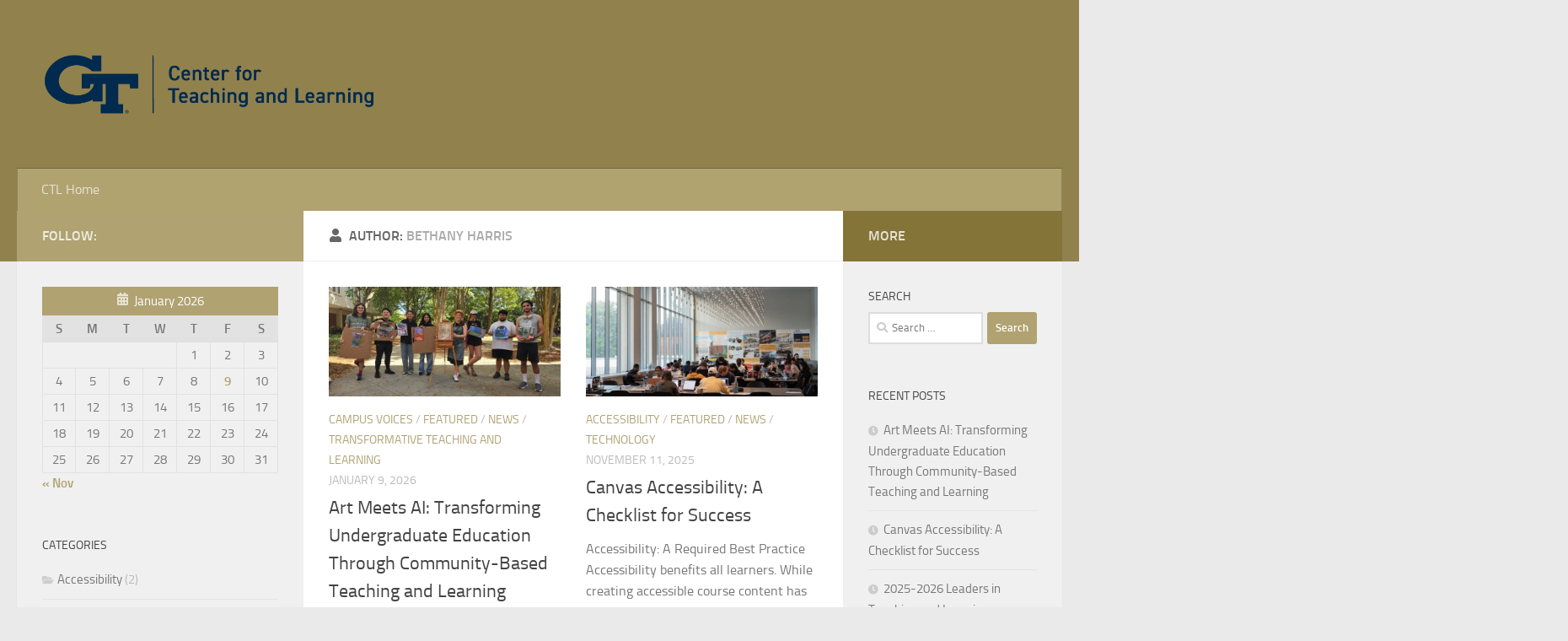

--- FILE ---
content_type: text/html; charset=UTF-8
request_url: https://blog.ctl.gatech.edu/author/bharris317/
body_size: 14800
content:
<!DOCTYPE html>
<html class="no-js" lang="en-US">
<head>
  <meta charset="UTF-8">
  <meta name="viewport" content="width=device-width, initial-scale=1.0">
  <link rel="profile" href="https://gmpg.org/xfn/11" />
  <link rel="pingback" href="https://blog.ctl.gatech.edu/xmlrpc.php">

  <title>Bethany Harris &#8211; On Teaching and Learning @ Georgia Tech</title>
<meta name='robots' content='max-image-preview:large' />
	<style>img:is([sizes="auto" i], [sizes^="auto," i]) { contain-intrinsic-size: 3000px 1500px }</style>
	<script>document.documentElement.className = document.documentElement.className.replace("no-js","js");</script>
<link rel='dns-prefetch' href='//stats.wp.com' />
<link rel="alternate" type="application/rss+xml" title="On Teaching and Learning @ Georgia Tech &raquo; Feed" href="https://blog.ctl.gatech.edu/feed/" />
<link rel="alternate" type="application/rss+xml" title="On Teaching and Learning @ Georgia Tech &raquo; Comments Feed" href="https://blog.ctl.gatech.edu/comments/feed/" />
<link rel="alternate" type="application/rss+xml" title="On Teaching and Learning @ Georgia Tech &raquo; Posts by Bethany Harris Feed" href="https://blog.ctl.gatech.edu/author/bharris317/feed/" />
<script>
window._wpemojiSettings = {"baseUrl":"https:\/\/s.w.org\/images\/core\/emoji\/16.0.1\/72x72\/","ext":".png","svgUrl":"https:\/\/s.w.org\/images\/core\/emoji\/16.0.1\/svg\/","svgExt":".svg","source":{"concatemoji":"https:\/\/sites.gatech.edu\/ctl-blog\/wp-includes\/js\/wp-emoji-release.min.js?ver=6.8.3"}};
/*! This file is auto-generated */
!function(s,n){var o,i,e;function c(e){try{var t={supportTests:e,timestamp:(new Date).valueOf()};sessionStorage.setItem(o,JSON.stringify(t))}catch(e){}}function p(e,t,n){e.clearRect(0,0,e.canvas.width,e.canvas.height),e.fillText(t,0,0);var t=new Uint32Array(e.getImageData(0,0,e.canvas.width,e.canvas.height).data),a=(e.clearRect(0,0,e.canvas.width,e.canvas.height),e.fillText(n,0,0),new Uint32Array(e.getImageData(0,0,e.canvas.width,e.canvas.height).data));return t.every(function(e,t){return e===a[t]})}function u(e,t){e.clearRect(0,0,e.canvas.width,e.canvas.height),e.fillText(t,0,0);for(var n=e.getImageData(16,16,1,1),a=0;a<n.data.length;a++)if(0!==n.data[a])return!1;return!0}function f(e,t,n,a){switch(t){case"flag":return n(e,"\ud83c\udff3\ufe0f\u200d\u26a7\ufe0f","\ud83c\udff3\ufe0f\u200b\u26a7\ufe0f")?!1:!n(e,"\ud83c\udde8\ud83c\uddf6","\ud83c\udde8\u200b\ud83c\uddf6")&&!n(e,"\ud83c\udff4\udb40\udc67\udb40\udc62\udb40\udc65\udb40\udc6e\udb40\udc67\udb40\udc7f","\ud83c\udff4\u200b\udb40\udc67\u200b\udb40\udc62\u200b\udb40\udc65\u200b\udb40\udc6e\u200b\udb40\udc67\u200b\udb40\udc7f");case"emoji":return!a(e,"\ud83e\udedf")}return!1}function g(e,t,n,a){var r="undefined"!=typeof WorkerGlobalScope&&self instanceof WorkerGlobalScope?new OffscreenCanvas(300,150):s.createElement("canvas"),o=r.getContext("2d",{willReadFrequently:!0}),i=(o.textBaseline="top",o.font="600 32px Arial",{});return e.forEach(function(e){i[e]=t(o,e,n,a)}),i}function t(e){var t=s.createElement("script");t.src=e,t.defer=!0,s.head.appendChild(t)}"undefined"!=typeof Promise&&(o="wpEmojiSettingsSupports",i=["flag","emoji"],n.supports={everything:!0,everythingExceptFlag:!0},e=new Promise(function(e){s.addEventListener("DOMContentLoaded",e,{once:!0})}),new Promise(function(t){var n=function(){try{var e=JSON.parse(sessionStorage.getItem(o));if("object"==typeof e&&"number"==typeof e.timestamp&&(new Date).valueOf()<e.timestamp+604800&&"object"==typeof e.supportTests)return e.supportTests}catch(e){}return null}();if(!n){if("undefined"!=typeof Worker&&"undefined"!=typeof OffscreenCanvas&&"undefined"!=typeof URL&&URL.createObjectURL&&"undefined"!=typeof Blob)try{var e="postMessage("+g.toString()+"("+[JSON.stringify(i),f.toString(),p.toString(),u.toString()].join(",")+"));",a=new Blob([e],{type:"text/javascript"}),r=new Worker(URL.createObjectURL(a),{name:"wpTestEmojiSupports"});return void(r.onmessage=function(e){c(n=e.data),r.terminate(),t(n)})}catch(e){}c(n=g(i,f,p,u))}t(n)}).then(function(e){for(var t in e)n.supports[t]=e[t],n.supports.everything=n.supports.everything&&n.supports[t],"flag"!==t&&(n.supports.everythingExceptFlag=n.supports.everythingExceptFlag&&n.supports[t]);n.supports.everythingExceptFlag=n.supports.everythingExceptFlag&&!n.supports.flag,n.DOMReady=!1,n.readyCallback=function(){n.DOMReady=!0}}).then(function(){return e}).then(function(){var e;n.supports.everything||(n.readyCallback(),(e=n.source||{}).concatemoji?t(e.concatemoji):e.wpemoji&&e.twemoji&&(t(e.twemoji),t(e.wpemoji)))}))}((window,document),window._wpemojiSettings);
</script>
<link rel='stylesheet' id='formidable-css' href='https://blog.ctl.gatech.edu?load_frmpro_css=true&#038;ver=10141148' media='all' />
<link rel='stylesheet' id='atomic-blocks-fontawesome-css' href='https://blog.ctl.gatech.edu/wp-content/plugins/atomic-blocks/dist/assets/fontawesome/css/all.min.css?ver=1737818978' media='all' />
<style id='wp-emoji-styles-inline-css'>

	img.wp-smiley, img.emoji {
		display: inline !important;
		border: none !important;
		box-shadow: none !important;
		height: 1em !important;
		width: 1em !important;
		margin: 0 0.07em !important;
		vertical-align: -0.1em !important;
		background: none !important;
		padding: 0 !important;
	}
</style>
<link rel='stylesheet' id='wp-block-library-css' href='https://blog.ctl.gatech.edu/wp-includes/css/dist/block-library/style.min.css?ver=6.8.3' media='all' />
<style id='classic-theme-styles-inline-css'>
/*! This file is auto-generated */
.wp-block-button__link{color:#fff;background-color:#32373c;border-radius:9999px;box-shadow:none;text-decoration:none;padding:calc(.667em + 2px) calc(1.333em + 2px);font-size:1.125em}.wp-block-file__button{background:#32373c;color:#fff;text-decoration:none}
</style>
<style id='safe-svg-svg-icon-style-inline-css'>
.safe-svg-cover{text-align:center}.safe-svg-cover .safe-svg-inside{display:inline-block;max-width:100%}.safe-svg-cover svg{fill:currentColor;height:100%;max-height:100%;max-width:100%;width:100%}

</style>
<link rel='stylesheet' id='atomic-blocks-style-css-css' href='https://blog.ctl.gatech.edu/wp-content/plugins/atomic-blocks/dist/blocks.style.build.css?ver=1737818978' media='all' />
<link rel='stylesheet' id='mediaelement-css' href='https://blog.ctl.gatech.edu/wp-includes/js/mediaelement/mediaelementplayer-legacy.min.css?ver=4.2.17' media='all' />
<link rel='stylesheet' id='wp-mediaelement-css' href='https://blog.ctl.gatech.edu/wp-includes/js/mediaelement/wp-mediaelement.min.css?ver=6.8.3' media='all' />
<style id='jetpack-sharing-buttons-style-inline-css'>
.jetpack-sharing-buttons__services-list{display:flex;flex-direction:row;flex-wrap:wrap;gap:0;list-style-type:none;margin:5px;padding:0}.jetpack-sharing-buttons__services-list.has-small-icon-size{font-size:12px}.jetpack-sharing-buttons__services-list.has-normal-icon-size{font-size:16px}.jetpack-sharing-buttons__services-list.has-large-icon-size{font-size:24px}.jetpack-sharing-buttons__services-list.has-huge-icon-size{font-size:36px}@media print{.jetpack-sharing-buttons__services-list{display:none!important}}.editor-styles-wrapper .wp-block-jetpack-sharing-buttons{gap:0;padding-inline-start:0}ul.jetpack-sharing-buttons__services-list.has-background{padding:1.25em 2.375em}
</style>
<style id='global-styles-inline-css'>
:root{--wp--preset--aspect-ratio--square: 1;--wp--preset--aspect-ratio--4-3: 4/3;--wp--preset--aspect-ratio--3-4: 3/4;--wp--preset--aspect-ratio--3-2: 3/2;--wp--preset--aspect-ratio--2-3: 2/3;--wp--preset--aspect-ratio--16-9: 16/9;--wp--preset--aspect-ratio--9-16: 9/16;--wp--preset--color--black: #000000;--wp--preset--color--cyan-bluish-gray: #abb8c3;--wp--preset--color--white: #ffffff;--wp--preset--color--pale-pink: #f78da7;--wp--preset--color--vivid-red: #cf2e2e;--wp--preset--color--luminous-vivid-orange: #ff6900;--wp--preset--color--luminous-vivid-amber: #fcb900;--wp--preset--color--light-green-cyan: #7bdcb5;--wp--preset--color--vivid-green-cyan: #00d084;--wp--preset--color--pale-cyan-blue: #8ed1fc;--wp--preset--color--vivid-cyan-blue: #0693e3;--wp--preset--color--vivid-purple: #9b51e0;--wp--preset--gradient--vivid-cyan-blue-to-vivid-purple: linear-gradient(135deg,rgba(6,147,227,1) 0%,rgb(155,81,224) 100%);--wp--preset--gradient--light-green-cyan-to-vivid-green-cyan: linear-gradient(135deg,rgb(122,220,180) 0%,rgb(0,208,130) 100%);--wp--preset--gradient--luminous-vivid-amber-to-luminous-vivid-orange: linear-gradient(135deg,rgba(252,185,0,1) 0%,rgba(255,105,0,1) 100%);--wp--preset--gradient--luminous-vivid-orange-to-vivid-red: linear-gradient(135deg,rgba(255,105,0,1) 0%,rgb(207,46,46) 100%);--wp--preset--gradient--very-light-gray-to-cyan-bluish-gray: linear-gradient(135deg,rgb(238,238,238) 0%,rgb(169,184,195) 100%);--wp--preset--gradient--cool-to-warm-spectrum: linear-gradient(135deg,rgb(74,234,220) 0%,rgb(151,120,209) 20%,rgb(207,42,186) 40%,rgb(238,44,130) 60%,rgb(251,105,98) 80%,rgb(254,248,76) 100%);--wp--preset--gradient--blush-light-purple: linear-gradient(135deg,rgb(255,206,236) 0%,rgb(152,150,240) 100%);--wp--preset--gradient--blush-bordeaux: linear-gradient(135deg,rgb(254,205,165) 0%,rgb(254,45,45) 50%,rgb(107,0,62) 100%);--wp--preset--gradient--luminous-dusk: linear-gradient(135deg,rgb(255,203,112) 0%,rgb(199,81,192) 50%,rgb(65,88,208) 100%);--wp--preset--gradient--pale-ocean: linear-gradient(135deg,rgb(255,245,203) 0%,rgb(182,227,212) 50%,rgb(51,167,181) 100%);--wp--preset--gradient--electric-grass: linear-gradient(135deg,rgb(202,248,128) 0%,rgb(113,206,126) 100%);--wp--preset--gradient--midnight: linear-gradient(135deg,rgb(2,3,129) 0%,rgb(40,116,252) 100%);--wp--preset--font-size--small: 13px;--wp--preset--font-size--medium: 20px;--wp--preset--font-size--large: 36px;--wp--preset--font-size--x-large: 42px;--wp--preset--spacing--20: 0.44rem;--wp--preset--spacing--30: 0.67rem;--wp--preset--spacing--40: 1rem;--wp--preset--spacing--50: 1.5rem;--wp--preset--spacing--60: 2.25rem;--wp--preset--spacing--70: 3.38rem;--wp--preset--spacing--80: 5.06rem;--wp--preset--shadow--natural: 6px 6px 9px rgba(0, 0, 0, 0.2);--wp--preset--shadow--deep: 12px 12px 50px rgba(0, 0, 0, 0.4);--wp--preset--shadow--sharp: 6px 6px 0px rgba(0, 0, 0, 0.2);--wp--preset--shadow--outlined: 6px 6px 0px -3px rgba(255, 255, 255, 1), 6px 6px rgba(0, 0, 0, 1);--wp--preset--shadow--crisp: 6px 6px 0px rgba(0, 0, 0, 1);}:where(.is-layout-flex){gap: 0.5em;}:where(.is-layout-grid){gap: 0.5em;}body .is-layout-flex{display: flex;}.is-layout-flex{flex-wrap: wrap;align-items: center;}.is-layout-flex > :is(*, div){margin: 0;}body .is-layout-grid{display: grid;}.is-layout-grid > :is(*, div){margin: 0;}:where(.wp-block-columns.is-layout-flex){gap: 2em;}:where(.wp-block-columns.is-layout-grid){gap: 2em;}:where(.wp-block-post-template.is-layout-flex){gap: 1.25em;}:where(.wp-block-post-template.is-layout-grid){gap: 1.25em;}.has-black-color{color: var(--wp--preset--color--black) !important;}.has-cyan-bluish-gray-color{color: var(--wp--preset--color--cyan-bluish-gray) !important;}.has-white-color{color: var(--wp--preset--color--white) !important;}.has-pale-pink-color{color: var(--wp--preset--color--pale-pink) !important;}.has-vivid-red-color{color: var(--wp--preset--color--vivid-red) !important;}.has-luminous-vivid-orange-color{color: var(--wp--preset--color--luminous-vivid-orange) !important;}.has-luminous-vivid-amber-color{color: var(--wp--preset--color--luminous-vivid-amber) !important;}.has-light-green-cyan-color{color: var(--wp--preset--color--light-green-cyan) !important;}.has-vivid-green-cyan-color{color: var(--wp--preset--color--vivid-green-cyan) !important;}.has-pale-cyan-blue-color{color: var(--wp--preset--color--pale-cyan-blue) !important;}.has-vivid-cyan-blue-color{color: var(--wp--preset--color--vivid-cyan-blue) !important;}.has-vivid-purple-color{color: var(--wp--preset--color--vivid-purple) !important;}.has-black-background-color{background-color: var(--wp--preset--color--black) !important;}.has-cyan-bluish-gray-background-color{background-color: var(--wp--preset--color--cyan-bluish-gray) !important;}.has-white-background-color{background-color: var(--wp--preset--color--white) !important;}.has-pale-pink-background-color{background-color: var(--wp--preset--color--pale-pink) !important;}.has-vivid-red-background-color{background-color: var(--wp--preset--color--vivid-red) !important;}.has-luminous-vivid-orange-background-color{background-color: var(--wp--preset--color--luminous-vivid-orange) !important;}.has-luminous-vivid-amber-background-color{background-color: var(--wp--preset--color--luminous-vivid-amber) !important;}.has-light-green-cyan-background-color{background-color: var(--wp--preset--color--light-green-cyan) !important;}.has-vivid-green-cyan-background-color{background-color: var(--wp--preset--color--vivid-green-cyan) !important;}.has-pale-cyan-blue-background-color{background-color: var(--wp--preset--color--pale-cyan-blue) !important;}.has-vivid-cyan-blue-background-color{background-color: var(--wp--preset--color--vivid-cyan-blue) !important;}.has-vivid-purple-background-color{background-color: var(--wp--preset--color--vivid-purple) !important;}.has-black-border-color{border-color: var(--wp--preset--color--black) !important;}.has-cyan-bluish-gray-border-color{border-color: var(--wp--preset--color--cyan-bluish-gray) !important;}.has-white-border-color{border-color: var(--wp--preset--color--white) !important;}.has-pale-pink-border-color{border-color: var(--wp--preset--color--pale-pink) !important;}.has-vivid-red-border-color{border-color: var(--wp--preset--color--vivid-red) !important;}.has-luminous-vivid-orange-border-color{border-color: var(--wp--preset--color--luminous-vivid-orange) !important;}.has-luminous-vivid-amber-border-color{border-color: var(--wp--preset--color--luminous-vivid-amber) !important;}.has-light-green-cyan-border-color{border-color: var(--wp--preset--color--light-green-cyan) !important;}.has-vivid-green-cyan-border-color{border-color: var(--wp--preset--color--vivid-green-cyan) !important;}.has-pale-cyan-blue-border-color{border-color: var(--wp--preset--color--pale-cyan-blue) !important;}.has-vivid-cyan-blue-border-color{border-color: var(--wp--preset--color--vivid-cyan-blue) !important;}.has-vivid-purple-border-color{border-color: var(--wp--preset--color--vivid-purple) !important;}.has-vivid-cyan-blue-to-vivid-purple-gradient-background{background: var(--wp--preset--gradient--vivid-cyan-blue-to-vivid-purple) !important;}.has-light-green-cyan-to-vivid-green-cyan-gradient-background{background: var(--wp--preset--gradient--light-green-cyan-to-vivid-green-cyan) !important;}.has-luminous-vivid-amber-to-luminous-vivid-orange-gradient-background{background: var(--wp--preset--gradient--luminous-vivid-amber-to-luminous-vivid-orange) !important;}.has-luminous-vivid-orange-to-vivid-red-gradient-background{background: var(--wp--preset--gradient--luminous-vivid-orange-to-vivid-red) !important;}.has-very-light-gray-to-cyan-bluish-gray-gradient-background{background: var(--wp--preset--gradient--very-light-gray-to-cyan-bluish-gray) !important;}.has-cool-to-warm-spectrum-gradient-background{background: var(--wp--preset--gradient--cool-to-warm-spectrum) !important;}.has-blush-light-purple-gradient-background{background: var(--wp--preset--gradient--blush-light-purple) !important;}.has-blush-bordeaux-gradient-background{background: var(--wp--preset--gradient--blush-bordeaux) !important;}.has-luminous-dusk-gradient-background{background: var(--wp--preset--gradient--luminous-dusk) !important;}.has-pale-ocean-gradient-background{background: var(--wp--preset--gradient--pale-ocean) !important;}.has-electric-grass-gradient-background{background: var(--wp--preset--gradient--electric-grass) !important;}.has-midnight-gradient-background{background: var(--wp--preset--gradient--midnight) !important;}.has-small-font-size{font-size: var(--wp--preset--font-size--small) !important;}.has-medium-font-size{font-size: var(--wp--preset--font-size--medium) !important;}.has-large-font-size{font-size: var(--wp--preset--font-size--large) !important;}.has-x-large-font-size{font-size: var(--wp--preset--font-size--x-large) !important;}
:where(.wp-block-post-template.is-layout-flex){gap: 1.25em;}:where(.wp-block-post-template.is-layout-grid){gap: 1.25em;}
:where(.wp-block-columns.is-layout-flex){gap: 2em;}:where(.wp-block-columns.is-layout-grid){gap: 2em;}
:root :where(.wp-block-pullquote){font-size: 1.5em;line-height: 1.6;}
</style>
<link rel='stylesheet' id='hueman-main-style-css' href='https://blog.ctl.gatech.edu/wp-content/themes/hueman/assets/front/css/main.min.css?ver=3.7.25' media='all' />
<style id='hueman-main-style-inline-css'>
body { font-size:1.00rem; }@media only screen and (min-width: 720px) {
        .nav > li { font-size:1.00rem; }
      }::selection { background-color: #b0a271; }
::-moz-selection { background-color: #b0a271; }a,a>span.hu-external::after,.themeform label .required,#flexslider-featured .flex-direction-nav .flex-next:hover,#flexslider-featured .flex-direction-nav .flex-prev:hover,.post-hover:hover .post-title a,.post-title a:hover,.sidebar.s1 .post-nav li a:hover i,.content .post-nav li a:hover i,.post-related a:hover,.sidebar.s1 .widget_rss ul li a,#footer .widget_rss ul li a,.sidebar.s1 .widget_calendar a,#footer .widget_calendar a,.sidebar.s1 .alx-tab .tab-item-category a,.sidebar.s1 .alx-posts .post-item-category a,.sidebar.s1 .alx-tab li:hover .tab-item-title a,.sidebar.s1 .alx-tab li:hover .tab-item-comment a,.sidebar.s1 .alx-posts li:hover .post-item-title a,#footer .alx-tab .tab-item-category a,#footer .alx-posts .post-item-category a,#footer .alx-tab li:hover .tab-item-title a,#footer .alx-tab li:hover .tab-item-comment a,#footer .alx-posts li:hover .post-item-title a,.comment-tabs li.active a,.comment-awaiting-moderation,.child-menu a:hover,.child-menu .current_page_item > a,.wp-pagenavi a{ color: #b0a271; }input[type="submit"],.themeform button[type="submit"],.sidebar.s1 .sidebar-top,.sidebar.s1 .sidebar-toggle,#flexslider-featured .flex-control-nav li a.flex-active,.post-tags a:hover,.sidebar.s1 .widget_calendar caption,#footer .widget_calendar caption,.author-bio .bio-avatar:after,.commentlist li.bypostauthor > .comment-body:after,.commentlist li.comment-author-admin > .comment-body:after{ background-color: #b0a271; }.post-format .format-container { border-color: #b0a271; }.sidebar.s1 .alx-tabs-nav li.active a,#footer .alx-tabs-nav li.active a,.comment-tabs li.active a,.wp-pagenavi a:hover,.wp-pagenavi a:active,.wp-pagenavi span.current{ border-bottom-color: #b0a271!important; }.sidebar.s2 .post-nav li a:hover i,
.sidebar.s2 .widget_rss ul li a,
.sidebar.s2 .widget_calendar a,
.sidebar.s2 .alx-tab .tab-item-category a,
.sidebar.s2 .alx-posts .post-item-category a,
.sidebar.s2 .alx-tab li:hover .tab-item-title a,
.sidebar.s2 .alx-tab li:hover .tab-item-comment a,
.sidebar.s2 .alx-posts li:hover .post-item-title a { color: #857437; }
.sidebar.s2 .sidebar-top,.sidebar.s2 .sidebar-toggle,.post-comments,.jp-play-bar,.jp-volume-bar-value,.sidebar.s2 .widget_calendar caption{ background-color: #857437; }.sidebar.s2 .alx-tabs-nav li.active a { border-bottom-color: #857437; }
.post-comments::before { border-right-color: #857437; }
      .search-expand,
              #nav-topbar.nav-container { background-color: #26272b}@media only screen and (min-width: 720px) {
                #nav-topbar .nav ul { background-color: #26272b; }
              }.is-scrolled #header .nav-container.desktop-sticky,
              .is-scrolled #header .search-expand { background-color: #26272b; background-color: rgba(38,39,43,0.90) }.is-scrolled .topbar-transparent #nav-topbar.desktop-sticky .nav ul { background-color: #26272b; background-color: rgba(38,39,43,0.95) }#header { background-color: #91814d; }
@media only screen and (min-width: 720px) {
  #nav-header .nav ul { background-color: #91814d; }
}
        #header #nav-mobile { background-color: #33363b; }.is-scrolled #header #nav-mobile { background-color: #33363b; background-color: rgba(51,54,59,0.90) }#nav-header.nav-container, #main-header-search .search-expand { background-color: #b0a370; }
@media only screen and (min-width: 720px) {
  #nav-header .nav ul { background-color: #b0a370; }
}
        .site-title a img { max-height: 120px; }body { background-color: #eaeaea; }
</style>
<link rel='stylesheet' id='hueman-font-awesome-css' href='https://blog.ctl.gatech.edu/wp-content/themes/hueman/assets/front/css/font-awesome.min.css?ver=3.7.25' media='all' />
<link rel='stylesheet' id='forget-about-shortcode-buttons-css' href='https://blog.ctl.gatech.edu/wp-content/plugins/forget-about-shortcode-buttons/public/css/button-styles.css?ver=2.1.3' media='all' />
<link rel='stylesheet' id='wp-featherlight-css' href='https://blog.ctl.gatech.edu/wp-content/plugins/wp-featherlight/css/wp-featherlight.min.css?ver=1.3.4' media='all' />
<script id="jquery-core-js-extra">
var msreader_featured_posts = {"saving":"Saving...","post_featured":"This post is featured","feature":"Feature","unfeature":"Unfeature"};
</script>
<script src="https://blog.ctl.gatech.edu/wp-content/plugins/enable-jquery-migrate-helper/js/jquery/jquery-1.12.4-wp.js?ver=1.12.4-wp" id="jquery-core-js"></script>
<script src="https://blog.ctl.gatech.edu/wp-content/plugins/enable-jquery-migrate-helper/js/jquery-migrate/jquery-migrate-1.4.1-wp.js?ver=1.4.1-wp" id="jquery-migrate-js"></script>
<script id="jquery-js-after">
var ajaxurl = 'https://blog.ctl.gatech.edu/wp-admin/admin-ajax.php';
</script>
<link rel="https://api.w.org/" href="https://blog.ctl.gatech.edu/wp-json/" /><link rel="alternate" title="JSON" type="application/json" href="https://blog.ctl.gatech.edu/wp-json/wp/v2/users/11591" /><link rel="EditURI" type="application/rsd+xml" title="RSD" href="https://blog.ctl.gatech.edu/xmlrpc.php?rsd" />
<meta name="generator" content="Sites @ Georgia Tech 6.8.3 - http://sites.gatech.edu/" />
	<style>
		@media screen and (max-width: 782px) {
			#wpadminbar li#wp-admin-bar-log-in,
			#wpadminbar li#wp-admin-bar-register {
				display: block;
			}

			#wpadminbar li#wp-admin-bar-log-in a,
			#wpadminbar li#wp-admin-bar-register a {
				padding: 0 8px;
			}
		}
	</style>
<style id="simpler-css-style" type="text/css">
</style><!-- end of custom css -->
<script>document.documentElement.className += " js";</script>
	<style>img#wpstats{display:none}</style>
		    <link rel="preload" as="font" type="font/woff2" href="https://blog.ctl.gatech.edu/wp-content/themes/hueman/assets/front/webfonts/fa-brands-400.woff2?v=5.15.2" crossorigin="anonymous"/>
    <link rel="preload" as="font" type="font/woff2" href="https://blog.ctl.gatech.edu/wp-content/themes/hueman/assets/front/webfonts/fa-regular-400.woff2?v=5.15.2" crossorigin="anonymous"/>
    <link rel="preload" as="font" type="font/woff2" href="https://blog.ctl.gatech.edu/wp-content/themes/hueman/assets/front/webfonts/fa-solid-900.woff2?v=5.15.2" crossorigin="anonymous"/>
  <link rel="preload" as="font" type="font/woff" href="https://blog.ctl.gatech.edu/wp-content/themes/hueman/assets/front/fonts/titillium-light-webfont.woff" crossorigin="anonymous"/>
<link rel="preload" as="font" type="font/woff" href="https://blog.ctl.gatech.edu/wp-content/themes/hueman/assets/front/fonts/titillium-lightitalic-webfont.woff" crossorigin="anonymous"/>
<link rel="preload" as="font" type="font/woff" href="https://blog.ctl.gatech.edu/wp-content/themes/hueman/assets/front/fonts/titillium-regular-webfont.woff" crossorigin="anonymous"/>
<link rel="preload" as="font" type="font/woff" href="https://blog.ctl.gatech.edu/wp-content/themes/hueman/assets/front/fonts/titillium-regularitalic-webfont.woff" crossorigin="anonymous"/>
<link rel="preload" as="font" type="font/woff" href="https://blog.ctl.gatech.edu/wp-content/themes/hueman/assets/front/fonts/titillium-semibold-webfont.woff" crossorigin="anonymous"/>
<style>
  /*  base : fonts
/* ------------------------------------ */
body { font-family: "Titillium", Arial, sans-serif; }
@font-face {
  font-family: 'Titillium';
  src: url('https://blog.ctl.gatech.edu/wp-content/themes/hueman/assets/front/fonts/titillium-light-webfont.eot');
  src: url('https://blog.ctl.gatech.edu/wp-content/themes/hueman/assets/front/fonts/titillium-light-webfont.svg#titillium-light-webfont') format('svg'),
     url('https://blog.ctl.gatech.edu/wp-content/themes/hueman/assets/front/fonts/titillium-light-webfont.eot?#iefix') format('embedded-opentype'),
     url('https://blog.ctl.gatech.edu/wp-content/themes/hueman/assets/front/fonts/titillium-light-webfont.woff') format('woff'),
     url('https://blog.ctl.gatech.edu/wp-content/themes/hueman/assets/front/fonts/titillium-light-webfont.ttf') format('truetype');
  font-weight: 300;
  font-style: normal;
}
@font-face {
  font-family: 'Titillium';
  src: url('https://blog.ctl.gatech.edu/wp-content/themes/hueman/assets/front/fonts/titillium-lightitalic-webfont.eot');
  src: url('https://blog.ctl.gatech.edu/wp-content/themes/hueman/assets/front/fonts/titillium-lightitalic-webfont.svg#titillium-lightitalic-webfont') format('svg'),
     url('https://blog.ctl.gatech.edu/wp-content/themes/hueman/assets/front/fonts/titillium-lightitalic-webfont.eot?#iefix') format('embedded-opentype'),
     url('https://blog.ctl.gatech.edu/wp-content/themes/hueman/assets/front/fonts/titillium-lightitalic-webfont.woff') format('woff'),
     url('https://blog.ctl.gatech.edu/wp-content/themes/hueman/assets/front/fonts/titillium-lightitalic-webfont.ttf') format('truetype');
  font-weight: 300;
  font-style: italic;
}
@font-face {
  font-family: 'Titillium';
  src: url('https://blog.ctl.gatech.edu/wp-content/themes/hueman/assets/front/fonts/titillium-regular-webfont.eot');
  src: url('https://blog.ctl.gatech.edu/wp-content/themes/hueman/assets/front/fonts/titillium-regular-webfont.svg#titillium-regular-webfont') format('svg'),
     url('https://blog.ctl.gatech.edu/wp-content/themes/hueman/assets/front/fonts/titillium-regular-webfont.eot?#iefix') format('embedded-opentype'),
     url('https://blog.ctl.gatech.edu/wp-content/themes/hueman/assets/front/fonts/titillium-regular-webfont.woff') format('woff'),
     url('https://blog.ctl.gatech.edu/wp-content/themes/hueman/assets/front/fonts/titillium-regular-webfont.ttf') format('truetype');
  font-weight: 400;
  font-style: normal;
}
@font-face {
  font-family: 'Titillium';
  src: url('https://blog.ctl.gatech.edu/wp-content/themes/hueman/assets/front/fonts/titillium-regularitalic-webfont.eot');
  src: url('https://blog.ctl.gatech.edu/wp-content/themes/hueman/assets/front/fonts/titillium-regularitalic-webfont.svg#titillium-regular-webfont') format('svg'),
     url('https://blog.ctl.gatech.edu/wp-content/themes/hueman/assets/front/fonts/titillium-regularitalic-webfont.eot?#iefix') format('embedded-opentype'),
     url('https://blog.ctl.gatech.edu/wp-content/themes/hueman/assets/front/fonts/titillium-regularitalic-webfont.woff') format('woff'),
     url('https://blog.ctl.gatech.edu/wp-content/themes/hueman/assets/front/fonts/titillium-regularitalic-webfont.ttf') format('truetype');
  font-weight: 400;
  font-style: italic;
}
@font-face {
    font-family: 'Titillium';
    src: url('https://blog.ctl.gatech.edu/wp-content/themes/hueman/assets/front/fonts/titillium-semibold-webfont.eot');
    src: url('https://blog.ctl.gatech.edu/wp-content/themes/hueman/assets/front/fonts/titillium-semibold-webfont.svg#titillium-semibold-webfont') format('svg'),
         url('https://blog.ctl.gatech.edu/wp-content/themes/hueman/assets/front/fonts/titillium-semibold-webfont.eot?#iefix') format('embedded-opentype'),
         url('https://blog.ctl.gatech.edu/wp-content/themes/hueman/assets/front/fonts/titillium-semibold-webfont.woff') format('woff'),
         url('https://blog.ctl.gatech.edu/wp-content/themes/hueman/assets/front/fonts/titillium-semibold-webfont.ttf') format('truetype');
  font-weight: 600;
  font-style: normal;
}
</style>
  <!--[if lt IE 9]>
<script src="https://blog.ctl.gatech.edu/wp-content/themes/hueman/assets/front/js/ie/html5shiv-printshiv.min.js"></script>
<script src="https://blog.ctl.gatech.edu/wp-content/themes/hueman/assets/front/js/ie/selectivizr.js"></script>
<![endif]-->
					<!-- Google Analytics tracking code output by Beehive Analytics Pro -->
						<script async src="https://www.googletagmanager.com/gtag/js?id=G-30TT54P0XE&l=beehiveDataLayer"></script>
		<script>
						window.beehiveDataLayer = window.beehiveDataLayer || [];
			function gaplusu() {beehiveDataLayer.push(arguments);}
			gaplusu('js', new Date())
						gaplusu('config', 'G-30TT54P0XE', {
				'anonymize_ip': true,
				'allow_google_signals': false,
			})
					</script>
		
<!-- Jetpack Open Graph Tags -->
<meta property="og:type" content="profile" />
<meta property="og:title" content="Bethany Harris" />
<meta property="og:url" content="https://blog.ctl.gatech.edu/author/bharris317/" />
<meta property="profile:first_name" content="Bethany" />
<meta property="profile:last_name" content="Harris" />
<meta property="og:site_name" content="On Teaching and Learning @ Georgia Tech" />
<meta property="og:image" content="https://secure.gravatar.com/avatar/3853d8538f660945bb73412c3048f55f2de3d303cd4a6862c14e69a33a8c04e6?s=200&#038;d=mm&#038;r=g" />
<meta property="og:image:alt" content="Bethany Harris" />
<meta property="og:locale" content="en_US" />

<!-- End Jetpack Open Graph Tags -->
<style id="sccss">/* Enter Your Custom CSS Here */
body {
  font-color: black;
font-weight: 500;
}

p.wp-caption-text {
font-color: black;
}
.wp-caption .wp-caption-text {
    color: #000000 !important;
}</style></head>

<body class="archive author author-bharris317 author-11591 wp-custom-logo wp-embed-responsive wp-theme-hueman metaslider-plugin wp-featherlight-captions col-3cm full-width header-desktop-sticky header-mobile-sticky hueman-3-7-25 chrome">
<div id="wrapper">
  <a class="screen-reader-text skip-link" href="#content">Skip to content</a>
  
  <header id="header" class="main-menu-mobile-on one-mobile-menu main_menu header-ads-desktop  topbar-transparent no-header-img">
        <nav class="nav-container group mobile-menu mobile-sticky " id="nav-mobile" data-menu-id="header-1">
  <div class="mobile-title-logo-in-header"><p class="site-title">                  <a class="custom-logo-link" href="https://blog.ctl.gatech.edu/" rel="home" title="On Teaching and Learning @ Georgia Tech | Home page"><img src="https://blog.ctl.gatech.edu/files/2022/09/cropped-Center-for_Teaching_and-Learning_Navy.png" alt="On Teaching and Learning @ Georgia Tech" width="1451" height="432"/></a>                </p></div>
        
                    <!-- <div class="ham__navbar-toggler collapsed" aria-expanded="false">
          <div class="ham__navbar-span-wrapper">
            <span class="ham-toggler-menu__span"></span>
          </div>
        </div> -->
        <button class="ham__navbar-toggler-two collapsed" title="Menu" aria-expanded="false">
          <span class="ham__navbar-span-wrapper">
            <span class="line line-1"></span>
            <span class="line line-2"></span>
            <span class="line line-3"></span>
          </span>
        </button>
            
      <div class="nav-text"></div>
      <div class="nav-wrap container">
                  <ul class="nav container-inner group mobile-search">
                            <li>
                  <form role="search" method="get" class="search-form" action="https://blog.ctl.gatech.edu/">
				<label>
					<span class="screen-reader-text">Search for:</span>
					<input type="search" class="search-field" placeholder="Search &hellip;" value="" name="s" />
				</label>
				<input type="submit" class="search-submit" value="Search" />
			</form>                </li>
                      </ul>
                <ul id="menu-ctl-redirect-header" class="nav container-inner group"><li id="menu-item-894" class="menu-item menu-item-type-custom menu-item-object-custom menu-item-894"><a href="https://ctl.gatech.edu">CTL Home</a></li>
</ul>      </div>
</nav><!--/#nav-topbar-->  
  
  <div class="container group">
        <div class="container-inner">

                    <div class="group hu-pad central-header-zone">
                  <div class="logo-tagline-group">
                      <p class="site-title">                  <a class="custom-logo-link" href="https://blog.ctl.gatech.edu/" rel="home" title="On Teaching and Learning @ Georgia Tech | Home page"><img src="https://blog.ctl.gatech.edu/files/2022/09/cropped-Center-for_Teaching_and-Learning_Navy.png" alt="On Teaching and Learning @ Georgia Tech" width="1451" height="432"/></a>                </p>                                                <p class="site-description"></p>
                                        </div>

                                        <div id="header-widgets">
                                                </div><!--/#header-ads-->
                                </div>
      
                <nav class="nav-container group desktop-menu " id="nav-header" data-menu-id="header-2">
    <div class="nav-text"><!-- put your mobile menu text here --></div>

  <div class="nav-wrap container">
        <ul id="menu-ctl-redirect-header-1" class="nav container-inner group"><li class="menu-item menu-item-type-custom menu-item-object-custom menu-item-894"><a href="https://ctl.gatech.edu">CTL Home</a></li>
</ul>  </div>
</nav><!--/#nav-header-->      
    </div><!--/.container-inner-->
      </div><!--/.container-->

</header><!--/#header-->
  
  <div class="container" id="page">
    <div class="container-inner">
            <div class="main">
        <div class="main-inner group">
          
              <main class="content" id="content">
              <div class="page-title hu-pad group">
          	    		<h1><i class="fas fa-user"></i>Author: <span>Bethany Harris </span></h1>
    	
    </div><!--/.page-title-->
          <div class="hu-pad group">
            
  <div id="grid-wrapper" class="post-list group">
    <div class="post-row">        <article id="post-3348" class="group grid-item post-3348 post type-post status-publish format-image has-post-thumbnail hentry category-campus-voices category-featured category-news category-transformative-teaching-and-learning tag-art tag-artificial-intelligence tag-community-based-learning post_format-post-format-image">
	<div class="post-inner post-hover">
      		<div class="post-thumbnail">
  			<a href="https://blog.ctl.gatech.edu/2026/01/09/art-meets-ai-transforming-undergraduate-education-through-community-based-teaching-and-learning/">
            				<img width="720" height="340" src="https://blog.ctl.gatech.edu/files/2026/01/Blog-feature-image-24-720x340.jpg" class="attachment-thumb-large size-thumb-large wp-post-image" alt="Students in Fedele&#039;s class pose with their plein air paintings." decoding="async" fetchpriority="high" srcset="https://blog.ctl.gatech.edu/files/2026/01/Blog-feature-image-24-720x340.jpg 720w, https://blog.ctl.gatech.edu/files/2026/01/Blog-feature-image-24-300x142.jpg 300w, https://blog.ctl.gatech.edu/files/2026/01/Blog-feature-image-24-520x245.jpg 520w" sizes="(max-width: 720px) 100vw, 720px" />  				  				  				  			</a>
  			  		</div><!--/.post-thumbnail-->
          		<div class="post-meta group">
          			  <p class="post-category"><a href="https://blog.ctl.gatech.edu/category/campus-voices/" rel="category tag">Campus Voices</a> / <a href="https://blog.ctl.gatech.edu/category/featured/" rel="category tag">Featured</a> / <a href="https://blog.ctl.gatech.edu/category/news/" rel="category tag">News</a> / <a href="https://blog.ctl.gatech.edu/category/transformative-teaching-and-learning/" rel="category tag">Transformative Teaching and Learning</a></p>
                  			  <p class="post-date">
  <time class="published updated" datetime="2026-01-09 13:27:43">January 9, 2026</time>
</p>

          		</div><!--/.post-meta-->
    		<h2 class="post-title entry-title">
			<a href="https://blog.ctl.gatech.edu/2026/01/09/art-meets-ai-transforming-undergraduate-education-through-community-based-teaching-and-learning/" rel="bookmark">Art Meets AI: Transforming Undergraduate Education Through Community-Based Teaching and Learning</a>
		</h2><!--/.post-title-->

				<div class="entry excerpt entry-summary">
			<p>This story was written by Francesco Fedele, associate professor in the School of Civil and Environmental Engineering and 2025-2026 Transformative Teaching and Learning Innovation Incubator grantee. Imagine a future where the boundaries between technology&#46;&#46;&#46;</p>
		</div><!--/.entry-->
		
	</div><!--/.post-inner-->
</article><!--/.post-->
            <article id="post-3335" class="group grid-item post-3335 post type-post status-publish format-image has-post-thumbnail hentry category-accessibility category-featured category-news category-technology tag-accessibility tag-canvas tag-wcag post_format-post-format-image">
	<div class="post-inner post-hover">
      		<div class="post-thumbnail">
  			<a href="https://blog.ctl.gatech.edu/2025/11/11/canvas-accessibility-a-checklist-for-success/">
            				<img width="720" height="340" src="https://blog.ctl.gatech.edu/files/2025/11/Blog-feature-image-18-720x340.jpg" class="attachment-thumb-large size-thumb-large wp-post-image" alt="Students study in Price Gilbert Library." decoding="async" srcset="https://blog.ctl.gatech.edu/files/2025/11/Blog-feature-image-18-720x340.jpg 720w, https://blog.ctl.gatech.edu/files/2025/11/Blog-feature-image-18-300x142.jpg 300w, https://blog.ctl.gatech.edu/files/2025/11/Blog-feature-image-18-520x245.jpg 520w" sizes="(max-width: 720px) 100vw, 720px" />  				  				  				  			</a>
  			  		</div><!--/.post-thumbnail-->
          		<div class="post-meta group">
          			  <p class="post-category"><a href="https://blog.ctl.gatech.edu/category/accessibility/" rel="category tag">Accessibility</a> / <a href="https://blog.ctl.gatech.edu/category/featured/" rel="category tag">Featured</a> / <a href="https://blog.ctl.gatech.edu/category/news/" rel="category tag">News</a> / <a href="https://blog.ctl.gatech.edu/category/technology/" rel="category tag">Technology</a></p>
                  			  <p class="post-date">
  <time class="published updated" datetime="2025-11-11 19:24:11">November 11, 2025</time>
</p>

          		</div><!--/.post-meta-->
    		<h2 class="post-title entry-title">
			<a href="https://blog.ctl.gatech.edu/2025/11/11/canvas-accessibility-a-checklist-for-success/" rel="bookmark">Canvas Accessibility: A Checklist for Success</a>
		</h2><!--/.post-title-->

				<div class="entry excerpt entry-summary">
			<p>Accessibility: A Required Best Practice  Accessibility benefits all learners. While creating accessible course content has always been a pedagogical best practice, it’s also soon to be required. New Title II web accessibility guidelines require&#46;&#46;&#46;</p>
		</div><!--/.entry-->
		
	</div><!--/.post-inner-->
</article><!--/.post-->
    </div><div class="post-row">        <article id="post-3320" class="group grid-item post-3320 post type-post status-publish format-image has-post-thumbnail hentry category-featured category-fellows-programs category-news post_format-post-format-image">
	<div class="post-inner post-hover">
      		<div class="post-thumbnail">
  			<a href="https://blog.ctl.gatech.edu/2025/10/22/2025-2026-leaders-in-teaching-and-learning/">
            				<img width="720" height="340" src="https://blog.ctl.gatech.edu/files/2025/10/Blog-feature-image-16-720x340.jpg" class="attachment-thumb-large size-thumb-large wp-post-image" alt="Leaders in Teaching and Learning" decoding="async" srcset="https://blog.ctl.gatech.edu/files/2025/10/Blog-feature-image-16-720x340.jpg 720w, https://blog.ctl.gatech.edu/files/2025/10/Blog-feature-image-16-300x142.jpg 300w, https://blog.ctl.gatech.edu/files/2025/10/Blog-feature-image-16-520x245.jpg 520w" sizes="(max-width: 720px) 100vw, 720px" />  				  				  				  			</a>
  			  		</div><!--/.post-thumbnail-->
          		<div class="post-meta group">
          			  <p class="post-category"><a href="https://blog.ctl.gatech.edu/category/featured/" rel="category tag">Featured</a> / <a href="https://blog.ctl.gatech.edu/category/fellows-programs/" rel="category tag">Fellows Programs</a> / <a href="https://blog.ctl.gatech.edu/category/news/" rel="category tag">News</a></p>
                  			  <p class="post-date">
  <time class="published updated" datetime="2025-10-22 13:10:52">October 22, 2025</time>
</p>

          		</div><!--/.post-meta-->
    		<h2 class="post-title entry-title">
			<a href="https://blog.ctl.gatech.edu/2025/10/22/2025-2026-leaders-in-teaching-and-learning/" rel="bookmark">2025-2026 Leaders in Teaching and Learning</a>
		</h2><!--/.post-title-->

				<div class="entry excerpt entry-summary">
			<p>We&#8217;re pleased to welcome the second cohort of Leaders in Teaching and Learning to the Center. The Leaders in Teaching and Learning program develops faculty leaders to foster effective teaching within disciplinary units across&#46;&#46;&#46;</p>
		</div><!--/.entry-->
		
	</div><!--/.post-inner-->
</article><!--/.post-->
            <article id="post-3297" class="group grid-item post-3297 post type-post status-publish format-image has-post-thumbnail hentry category-featured category-fellows-programs category-news post_format-post-format-image">
	<div class="post-inner post-hover">
      		<div class="post-thumbnail">
  			<a href="https://blog.ctl.gatech.edu/2025/10/10/2025-2026-class-of-1969-teaching-fellows/">
            				<img width="720" height="340" src="https://blog.ctl.gatech.edu/files/2025/10/Blog-feature-image-15-720x340.jpg" class="attachment-thumb-large size-thumb-large wp-post-image" alt="Tech Tower surrounded by fall leaves." decoding="async" loading="lazy" srcset="https://blog.ctl.gatech.edu/files/2025/10/Blog-feature-image-15-720x340.jpg 720w, https://blog.ctl.gatech.edu/files/2025/10/Blog-feature-image-15-300x142.jpg 300w, https://blog.ctl.gatech.edu/files/2025/10/Blog-feature-image-15-520x245.jpg 520w" sizes="auto, (max-width: 720px) 100vw, 720px" />  				  				  				  			</a>
  			  		</div><!--/.post-thumbnail-->
          		<div class="post-meta group">
          			  <p class="post-category"><a href="https://blog.ctl.gatech.edu/category/featured/" rel="category tag">Featured</a> / <a href="https://blog.ctl.gatech.edu/category/fellows-programs/" rel="category tag">Fellows Programs</a> / <a href="https://blog.ctl.gatech.edu/category/news/" rel="category tag">News</a></p>
                  			  <p class="post-date">
  <time class="published updated" datetime="2025-10-10 10:04:04">October 10, 2025</time>
</p>

          		</div><!--/.post-meta-->
    		<h2 class="post-title entry-title">
			<a href="https://blog.ctl.gatech.edu/2025/10/10/2025-2026-class-of-1969-teaching-fellows/" rel="bookmark">2025-2026 Class of 1969 Teaching Fellows</a>
		</h2><!--/.post-title-->

				<div class="entry excerpt entry-summary">
			<p>The Class of 1969 Teaching Fellows gather an interdisciplinary group of early career faculty for pedagogically-focused support and professional development. &#8220;The program gives participants insight into evidence-based best practices and exposure to new and&#46;&#46;&#46;</p>
		</div><!--/.entry-->
		
	</div><!--/.post-inner-->
</article><!--/.post-->
    </div>  </div><!--/.post-list-->

<nav class="pagination group">
			<div class='wp-pagenavi' role='navigation'>
<span class='pages'>Page 1 of 11</span><span aria-current='page' class='current'>1</span><a class="page larger" title="Page 2" href="https://blog.ctl.gatech.edu/author/bharris317/page/2/">2</a><a class="page larger" title="Page 3" href="https://blog.ctl.gatech.edu/author/bharris317/page/3/">3</a><a class="page larger" title="Page 4" href="https://blog.ctl.gatech.edu/author/bharris317/page/4/">4</a><a class="page larger" title="Page 5" href="https://blog.ctl.gatech.edu/author/bharris317/page/5/">5</a><span class='extend'>...</span><a class="larger page" title="Page 10" href="https://blog.ctl.gatech.edu/author/bharris317/page/10/">10</a><span class='extend'>...</span><a class="nextpostslink" rel="next" aria-label="Next Page" href="https://blog.ctl.gatech.edu/author/bharris317/page/2/">&raquo;</a><a class="last" aria-label="Last Page" href="https://blog.ctl.gatech.edu/author/bharris317/page/11/">Last &raquo;</a>
</div>	</nav><!--/.pagination-->
          </div><!--/.hu-pad-->
            </main><!--/.content-->
          

	<div class="sidebar s1 collapsed" data-position="left" data-layout="col-3cm" data-sb-id="s1">

		<button class="sidebar-toggle" title="Expand Sidebar"><i class="fas sidebar-toggle-arrows"></i></button>

		<div class="sidebar-content">

			           			<div class="sidebar-top group">
                        <p>Follow:</p>                      			</div>
			
			
			
			<div id="calendar-7" class="widget widget_calendar"><div id="calendar_wrap" class="calendar_wrap"><table id="wp-calendar" class="wp-calendar-table">
	<caption>January 2026</caption>
	<thead>
	<tr>
		<th scope="col" aria-label="Sunday">S</th>
		<th scope="col" aria-label="Monday">M</th>
		<th scope="col" aria-label="Tuesday">T</th>
		<th scope="col" aria-label="Wednesday">W</th>
		<th scope="col" aria-label="Thursday">T</th>
		<th scope="col" aria-label="Friday">F</th>
		<th scope="col" aria-label="Saturday">S</th>
	</tr>
	</thead>
	<tbody>
	<tr>
		<td colspan="4" class="pad">&nbsp;</td><td>1</td><td>2</td><td>3</td>
	</tr>
	<tr>
		<td>4</td><td>5</td><td>6</td><td>7</td><td>8</td><td><a href="https://blog.ctl.gatech.edu/2026/01/09/" aria-label="Posts published on January 9, 2026">9</a></td><td>10</td>
	</tr>
	<tr>
		<td>11</td><td>12</td><td>13</td><td>14</td><td id="today">15</td><td>16</td><td>17</td>
	</tr>
	<tr>
		<td>18</td><td>19</td><td>20</td><td>21</td><td>22</td><td>23</td><td>24</td>
	</tr>
	<tr>
		<td>25</td><td>26</td><td>27</td><td>28</td><td>29</td><td>30</td><td>31</td>
	</tr>
	</tbody>
	</table><nav aria-label="Previous and next months" class="wp-calendar-nav">
		<span class="wp-calendar-nav-prev"><a href="https://blog.ctl.gatech.edu/2025/11/">&laquo; Nov</a></span>
		<span class="pad">&nbsp;</span>
		<span class="wp-calendar-nav-next">&nbsp;</span>
	</nav></div></div><div id="categories-6" class="widget widget_categories"><h3 class="widget-title">Categories</h3>
			<ul>
					<li class="cat-item cat-item-57"><a href="https://blog.ctl.gatech.edu/category/accessibility/">Accessibility</a> (2)
</li>
	<li class="cat-item cat-item-32"><a href="https://blog.ctl.gatech.edu/category/awards/">Awards</a> (27)
</li>
	<li class="cat-item cat-item-4"><a href="https://blog.ctl.gatech.edu/category/campus-voices/">Campus Voices</a> (52)
</li>
	<li class="cat-item cat-item-8"><a href="https://blog.ctl.gatech.edu/category/commentary/">Commentary</a> (15)
</li>
	<li class="cat-item cat-item-7"><a href="https://blog.ctl.gatech.edu/category/events/">Events</a> (34)
</li>
	<li class="cat-item cat-item-33"><a href="https://blog.ctl.gatech.edu/category/featured/">Featured</a> (27)
</li>
	<li class="cat-item cat-item-24"><a href="https://blog.ctl.gatech.edu/category/fellows-programs/">Fellows Programs</a> (18)
</li>
	<li class="cat-item cat-item-11"><a href="https://blog.ctl.gatech.edu/category/future-faculty/">Future Faculty</a> (20)
</li>
	<li class="cat-item cat-item-18"><a href="https://blog.ctl.gatech.edu/category/monthly-blog-theme/">Monthly Blog Theme</a> (3)
</li>
	<li class="cat-item cat-item-3"><a href="https://blog.ctl.gatech.edu/category/news/">News</a> (99)
</li>
	<li class="cat-item cat-item-21"><a href="https://blog.ctl.gatech.edu/category/podcast/">Podcast</a> (4)
</li>
	<li class="cat-item cat-item-25"><a href="https://blog.ctl.gatech.edu/category/quick-teaching-tips/">Quick Teaching Tips</a> (9)
</li>
	<li class="cat-item cat-item-22"><a href="https://blog.ctl.gatech.edu/category/remote-teaching-videos/">Remote Teaching Videos</a> (7)
</li>
	<li class="cat-item cat-item-23"><a href="https://blog.ctl.gatech.edu/category/resources/">Resources</a> (30)
</li>
	<li class="cat-item cat-item-17"><a href="https://blog.ctl.gatech.edu/category/student-voices/">Student Voices</a> (11)
</li>
	<li class="cat-item cat-item-29"><a href="https://blog.ctl.gatech.edu/category/sustainability/">Sustainability</a> (7)
</li>
	<li class="cat-item cat-item-5"><a href="https://blog.ctl.gatech.edu/category/teaching-tips/">Teaching Tips</a> (77)
</li>
	<li class="cat-item cat-item-6"><a href="https://blog.ctl.gatech.edu/category/technology/">Technology</a> (40)
</li>
	<li class="cat-item cat-item-31"><a href="https://blog.ctl.gatech.edu/category/transformative-teaching-and-learning/">Transformative Teaching and Learning</a> (8)
</li>
	<li class="cat-item cat-item-1"><a href="https://blog.ctl.gatech.edu/category/uncategorized/">Uncategorized</a> (5)
</li>
			</ul>

			</div>
		</div><!--/.sidebar-content-->

	</div><!--/.sidebar-->

	<div class="sidebar s2 collapsed" data-position="right" data-layout="col-3cm" data-sb-id="s2">

	<button class="sidebar-toggle" title="Expand Sidebar"><i class="fas sidebar-toggle-arrows"></i></button>

	<div class="sidebar-content">

		  		<div class="sidebar-top group">
        <p>More</p>  		</div>
		
		
		<div id="search-4" class="widget widget_search"><h3 class="widget-title">Search</h3><form role="search" method="get" class="search-form" action="https://blog.ctl.gatech.edu/">
				<label>
					<span class="screen-reader-text">Search for:</span>
					<input type="search" class="search-field" placeholder="Search &hellip;" value="" name="s" />
				</label>
				<input type="submit" class="search-submit" value="Search" />
			</form></div>
		<div id="recent-posts-4" class="widget widget_recent_entries">
		<h3 class="widget-title">Recent Posts</h3>
		<ul>
											<li>
					<a href="https://blog.ctl.gatech.edu/2026/01/09/art-meets-ai-transforming-undergraduate-education-through-community-based-teaching-and-learning/">Art Meets AI: Transforming Undergraduate Education Through Community-Based Teaching and Learning</a>
									</li>
											<li>
					<a href="https://blog.ctl.gatech.edu/2025/11/11/canvas-accessibility-a-checklist-for-success/">Canvas Accessibility: A Checklist for Success</a>
									</li>
											<li>
					<a href="https://blog.ctl.gatech.edu/2025/10/22/2025-2026-leaders-in-teaching-and-learning/">2025-2026 Leaders in Teaching and Learning</a>
									</li>
											<li>
					<a href="https://blog.ctl.gatech.edu/2025/10/10/2025-2026-class-of-1969-teaching-fellows/">2025-2026 Class of 1969 Teaching Fellows</a>
									</li>
											<li>
					<a href="https://blog.ctl.gatech.edu/2025/09/23/introducing-the-2025-2026-graduate-teaching-fellows/">Introducing the 2025-2026 Graduate Teaching Fellows</a>
									</li>
					</ul>

		</div><div id="meta-3" class="widget widget_meta"><h3 class="widget-title">Login</h3>			<ul>
						<li><a href="https://sites.gatech.edu/ctl-blog/wp-login.php?action=shibboleth">Log in</a></li>
			<li><a href="https://blog.ctl.gatech.edu/feed/" title="Syndicate this site using RSS 2.0">Entries <abbr title="Really Simple Syndication">RSS</abbr></a></li>
			<li><a href="https://blog.ctl.gatech.edu/comments/feed/" title="The latest comments to all posts in RSS">Comments <abbr title="Really Simple Syndication">RSS</abbr></a></li>
			<li><a href="http://sites.gatech.edu/" title="Powered by Sites@GeorgiaTech">Sites@GeorgiaTech</a></li>
						</ul>
		</div>
	</div><!--/.sidebar-content-->

</div><!--/.sidebar-->

        </div><!--/.main-inner-->
      </div><!--/.main-->
    </div><!--/.container-inner-->
  </div><!--/.container-->
    <footer id="footer">

                    
    
          <nav class="nav-container group" id="nav-footer" data-menu-id="footer-3" data-menu-scrollable="false">
                      <!-- <div class="ham__navbar-toggler collapsed" aria-expanded="false">
          <div class="ham__navbar-span-wrapper">
            <span class="ham-toggler-menu__span"></span>
          </div>
        </div> -->
        <button class="ham__navbar-toggler-two collapsed" title="Menu" aria-expanded="false">
          <span class="ham__navbar-span-wrapper">
            <span class="line line-1"></span>
            <span class="line line-2"></span>
            <span class="line line-3"></span>
          </span>
        </button>
                    <div class="nav-text"></div>
        <div class="nav-wrap">
          <ul id="menu-ctl-web-redirect" class="nav container group"><li id="menu-item-893" class="menu-item menu-item-type-custom menu-item-object-custom menu-item-893"><a href="https://ctl.gatech.edu">CTL Home</a></li>
</ul>        </div>
      </nav><!--/#nav-footer-->
    
    <section class="container" id="footer-bottom">
      <div class="container-inner">

        <a id="back-to-top" href="#"><i class="fas fa-angle-up"></i></a>

        <div class="hu-pad group">

          <div class="grid one-half">
                        
            <div id="copyright">
                <p>On Teaching and Learning @ Georgia Tech &copy; 2026. All Rights Reserved.</p>
            </div><!--/#copyright-->

                                                          <div id="credit" style="">
                    <p>Powered by&nbsp;<a class="fab fa-wordpress" title="Powered by WordPress" href="https://wordpress.org/" target="_blank" rel="noopener noreferrer"></a> - Designed with the&nbsp;<a href="https://presscustomizr.com/hueman/" title="Hueman theme">Hueman theme</a></p>
                  </div><!--/#credit-->
                          
          </div>

          <div class="grid one-half last">
                                                                                </div>

        </div><!--/.hu-pad-->

      </div><!--/.container-inner-->
    </section><!--/.container-->

  </footer><!--/#footer-->

</div><!--/#wrapper-->

<script type="speculationrules">
{"prefetch":[{"source":"document","where":{"and":[{"href_matches":"\/*"},{"not":{"href_matches":["\/wp-*.php","\/wp-admin\/*","\/files\/*","\/wp-content\/*","\/wp-content\/plugins\/*","\/wp-content\/themes\/hueman\/*","\/*\\?(.+)"]}},{"not":{"selector_matches":"a[rel~=\"nofollow\"]"}},{"not":{"selector_matches":".no-prefetch, .no-prefetch a"}}]},"eagerness":"conservative"}]}
</script>
	<script type="text/javascript">
		function atomicBlocksShare( url, title, w, h ){
			var left = ( window.innerWidth / 2 )-( w / 2 );
			var top  = ( window.innerHeight / 2 )-( h / 2 );
			return window.open(url, title, 'toolbar=no, location=no, directories=no, status=no, menubar=no, scrollbars=no, resizable=no, copyhistory=no, width=600, height=600, top='+top+', left='+left);
		}
	</script>
	<script id="blog_templates_front-js-extra">
var blog_templates_params = {"type":"0"};
</script>
<script src="https://blog.ctl.gatech.edu/wp-content/plugins/blogtemplates//blogtemplatesfiles/assets/js/front.js?ver=2.6.8.2" id="blog_templates_front-js"></script>
<script src="https://blog.ctl.gatech.edu/wp-content/plugins/atomic-blocks/dist/assets/js/dismiss.js?ver=1737818978" id="atomic-blocks-dismiss-js-js"></script>
<script src="https://blog.ctl.gatech.edu/wp-includes/js/underscore.min.js?ver=1.13.7" id="underscore-js"></script>
<script id="hu-front-scripts-js-extra">
var HUParams = {"_disabled":[],"SmoothScroll":{"Enabled":false,"Options":{"touchpadSupport":false}},"centerAllImg":"1","timerOnScrollAllBrowsers":"1","extLinksStyle":"","extLinksTargetExt":"","extLinksSkipSelectors":{"classes":["btn","button"],"ids":[]},"imgSmartLoadEnabled":"","imgSmartLoadOpts":{"parentSelectors":[".container .content",".post-row",".container .sidebar","#footer","#header-widgets"],"opts":{"excludeImg":[".tc-holder-img"],"fadeIn_options":100,"threshold":0}},"goldenRatio":"1.618","gridGoldenRatioLimit":"350","sbStickyUserSettings":{"desktop":true,"mobile":true},"sidebarOneWidth":"340","sidebarTwoWidth":"260","isWPMobile":"","menuStickyUserSettings":{"desktop":"stick_up","mobile":"stick_up"},"mobileSubmenuExpandOnClick":"1","submenuTogglerIcon":"<i class=\"fas fa-angle-down\"><\/i>","isDevMode":"","ajaxUrl":"https:\/\/blog.ctl.gatech.edu\/?huajax=1","frontNonce":{"id":"HuFrontNonce","handle":"d73faf21ec"},"isWelcomeNoteOn":"","welcomeContent":"","i18n":{"collapsibleExpand":"Expand","collapsibleCollapse":"Collapse"},"deferFontAwesome":"","fontAwesomeUrl":"https:\/\/blog.ctl.gatech.edu\/wp-content\/themes\/hueman\/assets\/front\/css\/font-awesome.min.css?3.7.25","mainScriptUrl":"https:\/\/blog.ctl.gatech.edu\/wp-content\/themes\/hueman\/assets\/front\/js\/scripts.min.js?3.7.25","flexSliderNeeded":"","flexSliderOptions":{"is_rtl":false,"has_touch_support":true,"is_slideshow":true,"slideshow_speed":5000}};
</script>
<script src="https://blog.ctl.gatech.edu/wp-content/themes/hueman/assets/front/js/scripts.min.js?ver=3.7.25" id="hu-front-scripts-js" defer></script>
<script src="https://blog.ctl.gatech.edu/wp-content/plugins/wp-featherlight/js/wpFeatherlight.pkgd.min.js?ver=1.3.4" id="wp-featherlight-js"></script>
<script id="jetpack-stats-js-before">
_stq = window._stq || [];
_stq.push([ "view", JSON.parse("{\"v\":\"ext\",\"blog\":\"217798662\",\"post\":\"0\",\"tz\":\"-5\",\"srv\":\"blog.ctl.gatech.edu\",\"arch_author\":\"bharris317\",\"arch_results\":\"4\",\"j\":\"1:15.0.2\"}") ]);
_stq.push([ "clickTrackerInit", "217798662", "0" ]);
</script>
<script src="https://stats.wp.com/e-202603.js" id="jetpack-stats-js" defer data-wp-strategy="defer"></script>
<!--[if lt IE 9]>
<script src="https://blog.ctl.gatech.edu/wp-content/themes/hueman/assets/front/js/ie/respond.js"></script>
<![endif]-->
</body>
</html>